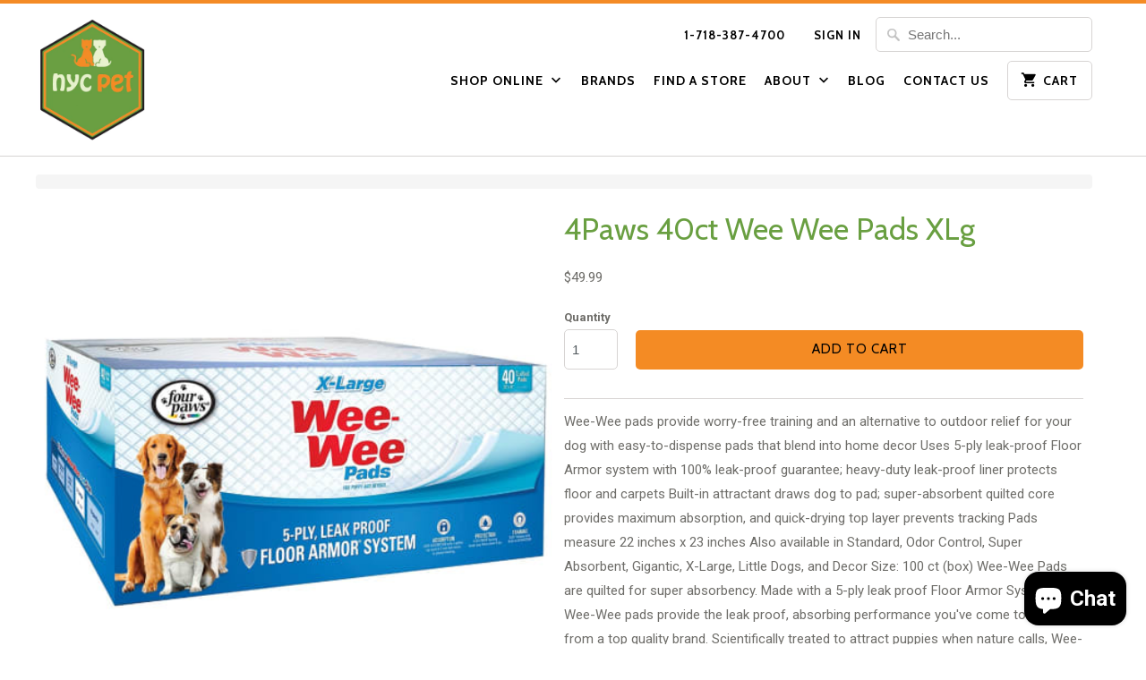

--- FILE ---
content_type: text/html; charset=utf-8
request_url: https://nycpet.com/products/4paws-40ct-wee-wee-pads-xlg
body_size: 15496
content:
<!DOCTYPE html>
<html lang="en">
  <head>
    <meta charset="utf-8">
    <meta http-equiv="cleartype" content="on">
    <meta name="robots" content="index,follow">

    
    <title>4Paws 40ct Wee Wee Pads XLg - NYC Pet</title>

    
      <meta name="description" content="Wee-Wee pads provide worry-free training and an alternative to outdoor relief for your dog with easy-to-dispense pads that blend into home decor Uses 5-ply leak-proof Floor Armor system with 100% leak-proof guarantee; heavy-duty leak-proof liner protects floor and carpets Built-in attractant draws dog to pad; super-abs" />
    

    <!-- Custom Fonts -->
    
      <link href="//fonts.googleapis.com/css?family=.|Lato:light,normal,bold|Cabin:light,normal,bold|Cabin:light,normal,bold|Cabin:light,normal,bold|Roboto:light,normal,bold" rel="stylesheet" type="text/css" />
    

    

<meta name="author" content="NYC Pet">
<meta property="og:url" content="https://nycpet.com/products/4paws-40ct-wee-wee-pads-xlg">
<meta property="og:site_name" content="NYC Pet">


  <meta property="og:type" content="product">
  <meta property="og:title" content="4Paws 40ct Wee Wee Pads XLg">
  
    <meta property="og:image" content="http://nycpet.com/cdn/shop/products/22cec72c82ce159891e04ef78251c160_600x.jpg?v=1724352177">
    <meta property="og:image:secure_url" content="https://nycpet.com/cdn/shop/products/22cec72c82ce159891e04ef78251c160_600x.jpg?v=1724352177">
    
  
  <meta property="og:price:amount" content="49.99">
  <meta property="og:price:currency" content="USD">


  <meta property="og:description" content="Wee-Wee pads provide worry-free training and an alternative to outdoor relief for your dog with easy-to-dispense pads that blend into home decor Uses 5-ply leak-proof Floor Armor system with 100% leak-proof guarantee; heavy-duty leak-proof liner protects floor and carpets Built-in attractant draws dog to pad; super-abs">




<meta name="twitter:card" content="summary">

  <meta name="twitter:title" content="4Paws 40ct Wee Wee Pads XLg">
  <meta name="twitter:description" content="Wee-Wee pads provide worry-free training and an alternative to outdoor relief for your dog with easy-to-dispense pads that blend into home decor Uses 5-ply leak-proof Floor Armor system with 100% leak-proof guarantee; heavy-duty leak-proof liner protects floor and carpets Built-in attractant draws dog to pad; super-absorbent quilted core provides maximum absorption, and quick-drying top layer prevents tracking Pads measure 22 inches x 23 inches Also available in Standard, Odor Control, Super Absorbent, Gigantic, X-Large, Little Dogs, and Decor Size: 100 ct (box) Wee-Wee Pads are quilted for super absorbency. Made with a 5-ply leak proof Floor Armor System, Wee-Wee pads provide the leak proof, absorbing performance you&#39;ve come to expect from a top quality brand. Scientifically treated to attract puppies when nature calls, Wee-Wee Pads offer dogs and their pet parents more freedom and peace of mind. Wee-Wee Pads measure">
  <meta name="twitter:image" content="https://nycpet.com/cdn/shop/products/22cec72c82ce159891e04ef78251c160_240x.jpg?v=1724352177">
  <meta name="twitter:image:width" content="240">
  <meta name="twitter:image:height" content="240">



    
    

    <!-- Mobile Specific Metas -->
    <meta name="HandheldFriendly" content="True">
    <meta name="MobileOptimized" content="320">
    <meta name="viewport" content="width=device-width,initial-scale=1">
    <meta name="theme-color" content="#ffffff">
    
    
    <link rel="stylesheet" href="https://maxcdn.bootstrapcdn.com/bootstrap/3.3.7/css/bootstrap.min.css" integrity="sha384-BVYiiSIFeK1dGmJRAkycuHAHRg32OmUcww7on3RYdg4Va+PmSTsz/K68vbdEjh4u" crossorigin="anonymous">
<script src="https://code.jquery.com/jquery-1.12.4.min.js"></script>

    <!-- Stylesheets for Mobilia 5.4.3 -->
    <link href="//nycpet.com/cdn/shop/t/2/assets/styles.scss.css?v=84439401438395392701697042132" rel="stylesheet" type="text/css" media="all" />
    
        <link rel="stylesheet" href="https://s3.amazonaws.com/liquidretailer-cdn/proximity/012318/proximity.css?v=2">

    

    <!-- Icons -->
    
      <link rel="shortcut icon" type="image/x-icon" href="//nycpet.com/cdn/shop/files/logo_280x_2x_22d402ab-eb31-47cd-842e-d4e767031051_32x32.png?v=1613687899">
    
    <link rel="canonical" href="https://nycpet.com/products/4paws-40ct-wee-wee-pads-xlg" />

    

    <script src="//nycpet.com/cdn/shop/t/2/assets/app.js?v=169574864801336278231576010320" type="text/javascript"></script>
    <script>window.performance && window.performance.mark && window.performance.mark('shopify.content_for_header.start');</script><meta id="shopify-digital-wallet" name="shopify-digital-wallet" content="/2655158325/digital_wallets/dialog">
<meta name="shopify-checkout-api-token" content="f2b82df104ca6e336f2ffeebf7e00abc">
<link rel="alternate" type="application/json+oembed" href="https://nycpet.com/products/4paws-40ct-wee-wee-pads-xlg.oembed">
<script async="async" src="/checkouts/internal/preloads.js?locale=en-US"></script>
<link rel="preconnect" href="https://shop.app" crossorigin="anonymous">
<script async="async" src="https://shop.app/checkouts/internal/preloads.js?locale=en-US&shop_id=2655158325" crossorigin="anonymous"></script>
<script id="apple-pay-shop-capabilities" type="application/json">{"shopId":2655158325,"countryCode":"US","currencyCode":"USD","merchantCapabilities":["supports3DS"],"merchantId":"gid:\/\/shopify\/Shop\/2655158325","merchantName":"NYC Pet","requiredBillingContactFields":["postalAddress","email","phone"],"requiredShippingContactFields":["postalAddress","email","phone"],"shippingType":"shipping","supportedNetworks":["visa","masterCard","amex","discover","elo","jcb"],"total":{"type":"pending","label":"NYC Pet","amount":"1.00"},"shopifyPaymentsEnabled":true,"supportsSubscriptions":true}</script>
<script id="shopify-features" type="application/json">{"accessToken":"f2b82df104ca6e336f2ffeebf7e00abc","betas":["rich-media-storefront-analytics"],"domain":"nycpet.com","predictiveSearch":true,"shopId":2655158325,"locale":"en"}</script>
<script>var Shopify = Shopify || {};
Shopify.shop = "nyc-pet.myshopify.com";
Shopify.locale = "en";
Shopify.currency = {"active":"USD","rate":"1.0"};
Shopify.country = "US";
Shopify.theme = {"name":"Mobilia","id":15322710069,"schema_name":"Mobilia","schema_version":"5.4.3","theme_store_id":464,"role":"main"};
Shopify.theme.handle = "null";
Shopify.theme.style = {"id":null,"handle":null};
Shopify.cdnHost = "nycpet.com/cdn";
Shopify.routes = Shopify.routes || {};
Shopify.routes.root = "/";</script>
<script type="module">!function(o){(o.Shopify=o.Shopify||{}).modules=!0}(window);</script>
<script>!function(o){function n(){var o=[];function n(){o.push(Array.prototype.slice.apply(arguments))}return n.q=o,n}var t=o.Shopify=o.Shopify||{};t.loadFeatures=n(),t.autoloadFeatures=n()}(window);</script>
<script>
  window.ShopifyPay = window.ShopifyPay || {};
  window.ShopifyPay.apiHost = "shop.app\/pay";
  window.ShopifyPay.redirectState = null;
</script>
<script id="shop-js-analytics" type="application/json">{"pageType":"product"}</script>
<script defer="defer" async type="module" src="//nycpet.com/cdn/shopifycloud/shop-js/modules/v2/client.init-shop-cart-sync_CG-L-Qzi.en.esm.js"></script>
<script defer="defer" async type="module" src="//nycpet.com/cdn/shopifycloud/shop-js/modules/v2/chunk.common_B8yXDTDb.esm.js"></script>
<script type="module">
  await import("//nycpet.com/cdn/shopifycloud/shop-js/modules/v2/client.init-shop-cart-sync_CG-L-Qzi.en.esm.js");
await import("//nycpet.com/cdn/shopifycloud/shop-js/modules/v2/chunk.common_B8yXDTDb.esm.js");

  window.Shopify.SignInWithShop?.initShopCartSync?.({"fedCMEnabled":true,"windoidEnabled":true});

</script>
<script>
  window.Shopify = window.Shopify || {};
  if (!window.Shopify.featureAssets) window.Shopify.featureAssets = {};
  window.Shopify.featureAssets['shop-js'] = {"shop-cart-sync":["modules/v2/client.shop-cart-sync_C7TtgCZT.en.esm.js","modules/v2/chunk.common_B8yXDTDb.esm.js"],"shop-button":["modules/v2/client.shop-button_aOcg-RjH.en.esm.js","modules/v2/chunk.common_B8yXDTDb.esm.js"],"init-shop-email-lookup-coordinator":["modules/v2/client.init-shop-email-lookup-coordinator_D-37GF_a.en.esm.js","modules/v2/chunk.common_B8yXDTDb.esm.js"],"init-fed-cm":["modules/v2/client.init-fed-cm_DGh7x7ZX.en.esm.js","modules/v2/chunk.common_B8yXDTDb.esm.js"],"init-windoid":["modules/v2/client.init-windoid_C5PxDKWE.en.esm.js","modules/v2/chunk.common_B8yXDTDb.esm.js"],"shop-toast-manager":["modules/v2/client.shop-toast-manager_BmSBWum3.en.esm.js","modules/v2/chunk.common_B8yXDTDb.esm.js"],"shop-cash-offers":["modules/v2/client.shop-cash-offers_DkchToOx.en.esm.js","modules/v2/chunk.common_B8yXDTDb.esm.js","modules/v2/chunk.modal_dvVUSHam.esm.js"],"init-shop-cart-sync":["modules/v2/client.init-shop-cart-sync_CG-L-Qzi.en.esm.js","modules/v2/chunk.common_B8yXDTDb.esm.js"],"avatar":["modules/v2/client.avatar_BTnouDA3.en.esm.js"],"shop-login-button":["modules/v2/client.shop-login-button_DrVPCwAQ.en.esm.js","modules/v2/chunk.common_B8yXDTDb.esm.js","modules/v2/chunk.modal_dvVUSHam.esm.js"],"pay-button":["modules/v2/client.pay-button_Cw45D1uM.en.esm.js","modules/v2/chunk.common_B8yXDTDb.esm.js"],"init-customer-accounts":["modules/v2/client.init-customer-accounts_BNYsaOzg.en.esm.js","modules/v2/client.shop-login-button_DrVPCwAQ.en.esm.js","modules/v2/chunk.common_B8yXDTDb.esm.js","modules/v2/chunk.modal_dvVUSHam.esm.js"],"checkout-modal":["modules/v2/client.checkout-modal_NoX7b1qq.en.esm.js","modules/v2/chunk.common_B8yXDTDb.esm.js","modules/v2/chunk.modal_dvVUSHam.esm.js"],"init-customer-accounts-sign-up":["modules/v2/client.init-customer-accounts-sign-up_pIEGEpjr.en.esm.js","modules/v2/client.shop-login-button_DrVPCwAQ.en.esm.js","modules/v2/chunk.common_B8yXDTDb.esm.js","modules/v2/chunk.modal_dvVUSHam.esm.js"],"init-shop-for-new-customer-accounts":["modules/v2/client.init-shop-for-new-customer-accounts_BIu2e6le.en.esm.js","modules/v2/client.shop-login-button_DrVPCwAQ.en.esm.js","modules/v2/chunk.common_B8yXDTDb.esm.js","modules/v2/chunk.modal_dvVUSHam.esm.js"],"shop-follow-button":["modules/v2/client.shop-follow-button_B6YY9G4U.en.esm.js","modules/v2/chunk.common_B8yXDTDb.esm.js","modules/v2/chunk.modal_dvVUSHam.esm.js"],"lead-capture":["modules/v2/client.lead-capture_o2hOda6W.en.esm.js","modules/v2/chunk.common_B8yXDTDb.esm.js","modules/v2/chunk.modal_dvVUSHam.esm.js"],"shop-login":["modules/v2/client.shop-login_DA8-MZ-E.en.esm.js","modules/v2/chunk.common_B8yXDTDb.esm.js","modules/v2/chunk.modal_dvVUSHam.esm.js"],"payment-terms":["modules/v2/client.payment-terms_BFsudFhJ.en.esm.js","modules/v2/chunk.common_B8yXDTDb.esm.js","modules/v2/chunk.modal_dvVUSHam.esm.js"]};
</script>
<script>(function() {
  var isLoaded = false;
  function asyncLoad() {
    if (isLoaded) return;
    isLoaded = true;
    var urls = ["https:\/\/www.improvedcontactform.com\/icf.js?shop=nyc-pet.myshopify.com"];
    for (var i = 0; i < urls.length; i++) {
      var s = document.createElement('script');
      s.type = 'text/javascript';
      s.async = true;
      s.src = urls[i];
      var x = document.getElementsByTagName('script')[0];
      x.parentNode.insertBefore(s, x);
    }
  };
  if(window.attachEvent) {
    window.attachEvent('onload', asyncLoad);
  } else {
    window.addEventListener('load', asyncLoad, false);
  }
})();</script>
<script id="__st">var __st={"a":2655158325,"offset":-18000,"reqid":"0a8277f6-1e1c-407d-99c2-e6c33442c3c8-1768206440","pageurl":"nycpet.com\/products\/4paws-40ct-wee-wee-pads-xlg","u":"3954129879a4","p":"product","rtyp":"product","rid":4491516936245};</script>
<script>window.ShopifyPaypalV4VisibilityTracking = true;</script>
<script id="captcha-bootstrap">!function(){'use strict';const t='contact',e='account',n='new_comment',o=[[t,t],['blogs',n],['comments',n],[t,'customer']],c=[[e,'customer_login'],[e,'guest_login'],[e,'recover_customer_password'],[e,'create_customer']],r=t=>t.map((([t,e])=>`form[action*='/${t}']:not([data-nocaptcha='true']) input[name='form_type'][value='${e}']`)).join(','),a=t=>()=>t?[...document.querySelectorAll(t)].map((t=>t.form)):[];function s(){const t=[...o],e=r(t);return a(e)}const i='password',u='form_key',d=['recaptcha-v3-token','g-recaptcha-response','h-captcha-response',i],f=()=>{try{return window.sessionStorage}catch{return}},m='__shopify_v',_=t=>t.elements[u];function p(t,e,n=!1){try{const o=window.sessionStorage,c=JSON.parse(o.getItem(e)),{data:r}=function(t){const{data:e,action:n}=t;return t[m]||n?{data:e,action:n}:{data:t,action:n}}(c);for(const[e,n]of Object.entries(r))t.elements[e]&&(t.elements[e].value=n);n&&o.removeItem(e)}catch(o){console.error('form repopulation failed',{error:o})}}const l='form_type',E='cptcha';function T(t){t.dataset[E]=!0}const w=window,h=w.document,L='Shopify',v='ce_forms',y='captcha';let A=!1;((t,e)=>{const n=(g='f06e6c50-85a8-45c8-87d0-21a2b65856fe',I='https://cdn.shopify.com/shopifycloud/storefront-forms-hcaptcha/ce_storefront_forms_captcha_hcaptcha.v1.5.2.iife.js',D={infoText:'Protected by hCaptcha',privacyText:'Privacy',termsText:'Terms'},(t,e,n)=>{const o=w[L][v],c=o.bindForm;if(c)return c(t,g,e,D).then(n);var r;o.q.push([[t,g,e,D],n]),r=I,A||(h.body.append(Object.assign(h.createElement('script'),{id:'captcha-provider',async:!0,src:r})),A=!0)});var g,I,D;w[L]=w[L]||{},w[L][v]=w[L][v]||{},w[L][v].q=[],w[L][y]=w[L][y]||{},w[L][y].protect=function(t,e){n(t,void 0,e),T(t)},Object.freeze(w[L][y]),function(t,e,n,w,h,L){const[v,y,A,g]=function(t,e,n){const i=e?o:[],u=t?c:[],d=[...i,...u],f=r(d),m=r(i),_=r(d.filter((([t,e])=>n.includes(e))));return[a(f),a(m),a(_),s()]}(w,h,L),I=t=>{const e=t.target;return e instanceof HTMLFormElement?e:e&&e.form},D=t=>v().includes(t);t.addEventListener('submit',(t=>{const e=I(t);if(!e)return;const n=D(e)&&!e.dataset.hcaptchaBound&&!e.dataset.recaptchaBound,o=_(e),c=g().includes(e)&&(!o||!o.value);(n||c)&&t.preventDefault(),c&&!n&&(function(t){try{if(!f())return;!function(t){const e=f();if(!e)return;const n=_(t);if(!n)return;const o=n.value;o&&e.removeItem(o)}(t);const e=Array.from(Array(32),(()=>Math.random().toString(36)[2])).join('');!function(t,e){_(t)||t.append(Object.assign(document.createElement('input'),{type:'hidden',name:u})),t.elements[u].value=e}(t,e),function(t,e){const n=f();if(!n)return;const o=[...t.querySelectorAll(`input[type='${i}']`)].map((({name:t})=>t)),c=[...d,...o],r={};for(const[a,s]of new FormData(t).entries())c.includes(a)||(r[a]=s);n.setItem(e,JSON.stringify({[m]:1,action:t.action,data:r}))}(t,e)}catch(e){console.error('failed to persist form',e)}}(e),e.submit())}));const S=(t,e)=>{t&&!t.dataset[E]&&(n(t,e.some((e=>e===t))),T(t))};for(const o of['focusin','change'])t.addEventListener(o,(t=>{const e=I(t);D(e)&&S(e,y())}));const B=e.get('form_key'),M=e.get(l),P=B&&M;t.addEventListener('DOMContentLoaded',(()=>{const t=y();if(P)for(const e of t)e.elements[l].value===M&&p(e,B);[...new Set([...A(),...v().filter((t=>'true'===t.dataset.shopifyCaptcha))])].forEach((e=>S(e,t)))}))}(h,new URLSearchParams(w.location.search),n,t,e,['guest_login'])})(!0,!0)}();</script>
<script integrity="sha256-4kQ18oKyAcykRKYeNunJcIwy7WH5gtpwJnB7kiuLZ1E=" data-source-attribution="shopify.loadfeatures" defer="defer" src="//nycpet.com/cdn/shopifycloud/storefront/assets/storefront/load_feature-a0a9edcb.js" crossorigin="anonymous"></script>
<script crossorigin="anonymous" defer="defer" src="//nycpet.com/cdn/shopifycloud/storefront/assets/shopify_pay/storefront-65b4c6d7.js?v=20250812"></script>
<script data-source-attribution="shopify.dynamic_checkout.dynamic.init">var Shopify=Shopify||{};Shopify.PaymentButton=Shopify.PaymentButton||{isStorefrontPortableWallets:!0,init:function(){window.Shopify.PaymentButton.init=function(){};var t=document.createElement("script");t.src="https://nycpet.com/cdn/shopifycloud/portable-wallets/latest/portable-wallets.en.js",t.type="module",document.head.appendChild(t)}};
</script>
<script data-source-attribution="shopify.dynamic_checkout.buyer_consent">
  function portableWalletsHideBuyerConsent(e){var t=document.getElementById("shopify-buyer-consent"),n=document.getElementById("shopify-subscription-policy-button");t&&n&&(t.classList.add("hidden"),t.setAttribute("aria-hidden","true"),n.removeEventListener("click",e))}function portableWalletsShowBuyerConsent(e){var t=document.getElementById("shopify-buyer-consent"),n=document.getElementById("shopify-subscription-policy-button");t&&n&&(t.classList.remove("hidden"),t.removeAttribute("aria-hidden"),n.addEventListener("click",e))}window.Shopify?.PaymentButton&&(window.Shopify.PaymentButton.hideBuyerConsent=portableWalletsHideBuyerConsent,window.Shopify.PaymentButton.showBuyerConsent=portableWalletsShowBuyerConsent);
</script>
<script data-source-attribution="shopify.dynamic_checkout.cart.bootstrap">document.addEventListener("DOMContentLoaded",(function(){function t(){return document.querySelector("shopify-accelerated-checkout-cart, shopify-accelerated-checkout")}if(t())Shopify.PaymentButton.init();else{new MutationObserver((function(e,n){t()&&(Shopify.PaymentButton.init(),n.disconnect())})).observe(document.body,{childList:!0,subtree:!0})}}));
</script>
<link id="shopify-accelerated-checkout-styles" rel="stylesheet" media="screen" href="https://nycpet.com/cdn/shopifycloud/portable-wallets/latest/accelerated-checkout-backwards-compat.css" crossorigin="anonymous">
<style id="shopify-accelerated-checkout-cart">
        #shopify-buyer-consent {
  margin-top: 1em;
  display: inline-block;
  width: 100%;
}

#shopify-buyer-consent.hidden {
  display: none;
}

#shopify-subscription-policy-button {
  background: none;
  border: none;
  padding: 0;
  text-decoration: underline;
  font-size: inherit;
  cursor: pointer;
}

#shopify-subscription-policy-button::before {
  box-shadow: none;
}

      </style>

<script>window.performance && window.performance.mark && window.performance.mark('shopify.content_for_header.end');</script>

    <noscript>
      <style>
        .image__fallback {
          width: 100vw;
          display: block !important;
          max-width: 100vw !important;
          margin-bottom: 0;
        }
        .no-js-only {
          display: inherit !important;
        }
        .icon-cart.cart-button {
          display: none;
        }
        .lazyload {
          opacity: 1;
          -webkit-filter: blur(0);
          filter: blur(0);
        }
        .animate_right,
        .animate_left,
        .animate_up,
        .animate_down {
          opacity: 1;
        }
        .flexslider .slides>li {
          display: block;
        }
        .product_section .product_form {
          opacity: 1;
        }
        .multi_select,
        form .select {
          display: block !important;
        }
        .swatch_options {
          display: none;
        }
      </style>
    </noscript>
    
    <meta name="google-site-verification" content="YlcGGIwGNBRs0H1vog89-4RqyhuEysjH5mcx0Blokr0" />
  <script src="https://cdn.shopify.com/extensions/7bc9bb47-adfa-4267-963e-cadee5096caf/inbox-1252/assets/inbox-chat-loader.js" type="text/javascript" defer="defer"></script>
<link href="https://monorail-edge.shopifysvc.com" rel="dns-prefetch">
<script>(function(){if ("sendBeacon" in navigator && "performance" in window) {try {var session_token_from_headers = performance.getEntriesByType('navigation')[0].serverTiming.find(x => x.name == '_s').description;} catch {var session_token_from_headers = undefined;}var session_cookie_matches = document.cookie.match(/_shopify_s=([^;]*)/);var session_token_from_cookie = session_cookie_matches && session_cookie_matches.length === 2 ? session_cookie_matches[1] : "";var session_token = session_token_from_headers || session_token_from_cookie || "";function handle_abandonment_event(e) {var entries = performance.getEntries().filter(function(entry) {return /monorail-edge.shopifysvc.com/.test(entry.name);});if (!window.abandonment_tracked && entries.length === 0) {window.abandonment_tracked = true;var currentMs = Date.now();var navigation_start = performance.timing.navigationStart;var payload = {shop_id: 2655158325,url: window.location.href,navigation_start,duration: currentMs - navigation_start,session_token,page_type: "product"};window.navigator.sendBeacon("https://monorail-edge.shopifysvc.com/v1/produce", JSON.stringify({schema_id: "online_store_buyer_site_abandonment/1.1",payload: payload,metadata: {event_created_at_ms: currentMs,event_sent_at_ms: currentMs}}));}}window.addEventListener('pagehide', handle_abandonment_event);}}());</script>
<script id="web-pixels-manager-setup">(function e(e,d,r,n,o){if(void 0===o&&(o={}),!Boolean(null===(a=null===(i=window.Shopify)||void 0===i?void 0:i.analytics)||void 0===a?void 0:a.replayQueue)){var i,a;window.Shopify=window.Shopify||{};var t=window.Shopify;t.analytics=t.analytics||{};var s=t.analytics;s.replayQueue=[],s.publish=function(e,d,r){return s.replayQueue.push([e,d,r]),!0};try{self.performance.mark("wpm:start")}catch(e){}var l=function(){var e={modern:/Edge?\/(1{2}[4-9]|1[2-9]\d|[2-9]\d{2}|\d{4,})\.\d+(\.\d+|)|Firefox\/(1{2}[4-9]|1[2-9]\d|[2-9]\d{2}|\d{4,})\.\d+(\.\d+|)|Chrom(ium|e)\/(9{2}|\d{3,})\.\d+(\.\d+|)|(Maci|X1{2}).+ Version\/(15\.\d+|(1[6-9]|[2-9]\d|\d{3,})\.\d+)([,.]\d+|)( \(\w+\)|)( Mobile\/\w+|) Safari\/|Chrome.+OPR\/(9{2}|\d{3,})\.\d+\.\d+|(CPU[ +]OS|iPhone[ +]OS|CPU[ +]iPhone|CPU IPhone OS|CPU iPad OS)[ +]+(15[._]\d+|(1[6-9]|[2-9]\d|\d{3,})[._]\d+)([._]\d+|)|Android:?[ /-](13[3-9]|1[4-9]\d|[2-9]\d{2}|\d{4,})(\.\d+|)(\.\d+|)|Android.+Firefox\/(13[5-9]|1[4-9]\d|[2-9]\d{2}|\d{4,})\.\d+(\.\d+|)|Android.+Chrom(ium|e)\/(13[3-9]|1[4-9]\d|[2-9]\d{2}|\d{4,})\.\d+(\.\d+|)|SamsungBrowser\/([2-9]\d|\d{3,})\.\d+/,legacy:/Edge?\/(1[6-9]|[2-9]\d|\d{3,})\.\d+(\.\d+|)|Firefox\/(5[4-9]|[6-9]\d|\d{3,})\.\d+(\.\d+|)|Chrom(ium|e)\/(5[1-9]|[6-9]\d|\d{3,})\.\d+(\.\d+|)([\d.]+$|.*Safari\/(?![\d.]+ Edge\/[\d.]+$))|(Maci|X1{2}).+ Version\/(10\.\d+|(1[1-9]|[2-9]\d|\d{3,})\.\d+)([,.]\d+|)( \(\w+\)|)( Mobile\/\w+|) Safari\/|Chrome.+OPR\/(3[89]|[4-9]\d|\d{3,})\.\d+\.\d+|(CPU[ +]OS|iPhone[ +]OS|CPU[ +]iPhone|CPU IPhone OS|CPU iPad OS)[ +]+(10[._]\d+|(1[1-9]|[2-9]\d|\d{3,})[._]\d+)([._]\d+|)|Android:?[ /-](13[3-9]|1[4-9]\d|[2-9]\d{2}|\d{4,})(\.\d+|)(\.\d+|)|Mobile Safari.+OPR\/([89]\d|\d{3,})\.\d+\.\d+|Android.+Firefox\/(13[5-9]|1[4-9]\d|[2-9]\d{2}|\d{4,})\.\d+(\.\d+|)|Android.+Chrom(ium|e)\/(13[3-9]|1[4-9]\d|[2-9]\d{2}|\d{4,})\.\d+(\.\d+|)|Android.+(UC? ?Browser|UCWEB|U3)[ /]?(15\.([5-9]|\d{2,})|(1[6-9]|[2-9]\d|\d{3,})\.\d+)\.\d+|SamsungBrowser\/(5\.\d+|([6-9]|\d{2,})\.\d+)|Android.+MQ{2}Browser\/(14(\.(9|\d{2,})|)|(1[5-9]|[2-9]\d|\d{3,})(\.\d+|))(\.\d+|)|K[Aa][Ii]OS\/(3\.\d+|([4-9]|\d{2,})\.\d+)(\.\d+|)/},d=e.modern,r=e.legacy,n=navigator.userAgent;return n.match(d)?"modern":n.match(r)?"legacy":"unknown"}(),u="modern"===l?"modern":"legacy",c=(null!=n?n:{modern:"",legacy:""})[u],f=function(e){return[e.baseUrl,"/wpm","/b",e.hashVersion,"modern"===e.buildTarget?"m":"l",".js"].join("")}({baseUrl:d,hashVersion:r,buildTarget:u}),m=function(e){var d=e.version,r=e.bundleTarget,n=e.surface,o=e.pageUrl,i=e.monorailEndpoint;return{emit:function(e){var a=e.status,t=e.errorMsg,s=(new Date).getTime(),l=JSON.stringify({metadata:{event_sent_at_ms:s},events:[{schema_id:"web_pixels_manager_load/3.1",payload:{version:d,bundle_target:r,page_url:o,status:a,surface:n,error_msg:t},metadata:{event_created_at_ms:s}}]});if(!i)return console&&console.warn&&console.warn("[Web Pixels Manager] No Monorail endpoint provided, skipping logging."),!1;try{return self.navigator.sendBeacon.bind(self.navigator)(i,l)}catch(e){}var u=new XMLHttpRequest;try{return u.open("POST",i,!0),u.setRequestHeader("Content-Type","text/plain"),u.send(l),!0}catch(e){return console&&console.warn&&console.warn("[Web Pixels Manager] Got an unhandled error while logging to Monorail."),!1}}}}({version:r,bundleTarget:l,surface:e.surface,pageUrl:self.location.href,monorailEndpoint:e.monorailEndpoint});try{o.browserTarget=l,function(e){var d=e.src,r=e.async,n=void 0===r||r,o=e.onload,i=e.onerror,a=e.sri,t=e.scriptDataAttributes,s=void 0===t?{}:t,l=document.createElement("script"),u=document.querySelector("head"),c=document.querySelector("body");if(l.async=n,l.src=d,a&&(l.integrity=a,l.crossOrigin="anonymous"),s)for(var f in s)if(Object.prototype.hasOwnProperty.call(s,f))try{l.dataset[f]=s[f]}catch(e){}if(o&&l.addEventListener("load",o),i&&l.addEventListener("error",i),u)u.appendChild(l);else{if(!c)throw new Error("Did not find a head or body element to append the script");c.appendChild(l)}}({src:f,async:!0,onload:function(){if(!function(){var e,d;return Boolean(null===(d=null===(e=window.Shopify)||void 0===e?void 0:e.analytics)||void 0===d?void 0:d.initialized)}()){var d=window.webPixelsManager.init(e)||void 0;if(d){var r=window.Shopify.analytics;r.replayQueue.forEach((function(e){var r=e[0],n=e[1],o=e[2];d.publishCustomEvent(r,n,o)})),r.replayQueue=[],r.publish=d.publishCustomEvent,r.visitor=d.visitor,r.initialized=!0}}},onerror:function(){return m.emit({status:"failed",errorMsg:"".concat(f," has failed to load")})},sri:function(e){var d=/^sha384-[A-Za-z0-9+/=]+$/;return"string"==typeof e&&d.test(e)}(c)?c:"",scriptDataAttributes:o}),m.emit({status:"loading"})}catch(e){m.emit({status:"failed",errorMsg:(null==e?void 0:e.message)||"Unknown error"})}}})({shopId: 2655158325,storefrontBaseUrl: "https://nycpet.com",extensionsBaseUrl: "https://extensions.shopifycdn.com/cdn/shopifycloud/web-pixels-manager",monorailEndpoint: "https://monorail-edge.shopifysvc.com/unstable/produce_batch",surface: "storefront-renderer",enabledBetaFlags: ["2dca8a86","a0d5f9d2"],webPixelsConfigList: [{"id":"1450770485","configuration":"{\"config\":\"{\\\"google_tag_ids\\\":[\\\"G-FB7JM7ZV7L\\\"],\\\"target_country\\\":\\\"ZZ\\\",\\\"gtag_events\\\":[{\\\"type\\\":\\\"begin_checkout\\\",\\\"action_label\\\":\\\"G-FB7JM7ZV7L\\\"},{\\\"type\\\":\\\"search\\\",\\\"action_label\\\":\\\"G-FB7JM7ZV7L\\\"},{\\\"type\\\":\\\"view_item\\\",\\\"action_label\\\":\\\"G-FB7JM7ZV7L\\\"},{\\\"type\\\":\\\"purchase\\\",\\\"action_label\\\":\\\"G-FB7JM7ZV7L\\\"},{\\\"type\\\":\\\"page_view\\\",\\\"action_label\\\":\\\"G-FB7JM7ZV7L\\\"},{\\\"type\\\":\\\"add_payment_info\\\",\\\"action_label\\\":\\\"G-FB7JM7ZV7L\\\"},{\\\"type\\\":\\\"add_to_cart\\\",\\\"action_label\\\":\\\"G-FB7JM7ZV7L\\\"}],\\\"enable_monitoring_mode\\\":false}\"}","eventPayloadVersion":"v1","runtimeContext":"OPEN","scriptVersion":"b2a88bafab3e21179ed38636efcd8a93","type":"APP","apiClientId":1780363,"privacyPurposes":[],"dataSharingAdjustments":{"protectedCustomerApprovalScopes":["read_customer_address","read_customer_email","read_customer_name","read_customer_personal_data","read_customer_phone"]}},{"id":"shopify-app-pixel","configuration":"{}","eventPayloadVersion":"v1","runtimeContext":"STRICT","scriptVersion":"0450","apiClientId":"shopify-pixel","type":"APP","privacyPurposes":["ANALYTICS","MARKETING"]},{"id":"shopify-custom-pixel","eventPayloadVersion":"v1","runtimeContext":"LAX","scriptVersion":"0450","apiClientId":"shopify-pixel","type":"CUSTOM","privacyPurposes":["ANALYTICS","MARKETING"]}],isMerchantRequest: false,initData: {"shop":{"name":"NYC Pet","paymentSettings":{"currencyCode":"USD"},"myshopifyDomain":"nyc-pet.myshopify.com","countryCode":"US","storefrontUrl":"https:\/\/nycpet.com"},"customer":null,"cart":null,"checkout":null,"productVariants":[{"price":{"amount":49.99,"currencyCode":"USD"},"product":{"title":"4Paws 40ct Wee Wee Pads XLg","vendor":"NYC Pet","id":"4491516936245","untranslatedTitle":"4Paws 40ct Wee Wee Pads XLg","url":"\/products\/4paws-40ct-wee-wee-pads-xlg","type":"Dog - Pee Pads"},"id":"31765465497653","image":{"src":"\/\/nycpet.com\/cdn\/shop\/products\/22cec72c82ce159891e04ef78251c160.jpg?v=1724352177"},"sku":"40336","title":"Default Title","untranslatedTitle":"Default Title"}],"purchasingCompany":null},},"https://nycpet.com/cdn","7cecd0b6w90c54c6cpe92089d5m57a67346",{"modern":"","legacy":""},{"shopId":"2655158325","storefrontBaseUrl":"https:\/\/nycpet.com","extensionBaseUrl":"https:\/\/extensions.shopifycdn.com\/cdn\/shopifycloud\/web-pixels-manager","surface":"storefront-renderer","enabledBetaFlags":"[\"2dca8a86\", \"a0d5f9d2\"]","isMerchantRequest":"false","hashVersion":"7cecd0b6w90c54c6cpe92089d5m57a67346","publish":"custom","events":"[[\"page_viewed\",{}],[\"product_viewed\",{\"productVariant\":{\"price\":{\"amount\":49.99,\"currencyCode\":\"USD\"},\"product\":{\"title\":\"4Paws 40ct Wee Wee Pads XLg\",\"vendor\":\"NYC Pet\",\"id\":\"4491516936245\",\"untranslatedTitle\":\"4Paws 40ct Wee Wee Pads XLg\",\"url\":\"\/products\/4paws-40ct-wee-wee-pads-xlg\",\"type\":\"Dog - Pee Pads\"},\"id\":\"31765465497653\",\"image\":{\"src\":\"\/\/nycpet.com\/cdn\/shop\/products\/22cec72c82ce159891e04ef78251c160.jpg?v=1724352177\"},\"sku\":\"40336\",\"title\":\"Default Title\",\"untranslatedTitle\":\"Default Title\"}}]]"});</script><script>
  window.ShopifyAnalytics = window.ShopifyAnalytics || {};
  window.ShopifyAnalytics.meta = window.ShopifyAnalytics.meta || {};
  window.ShopifyAnalytics.meta.currency = 'USD';
  var meta = {"product":{"id":4491516936245,"gid":"gid:\/\/shopify\/Product\/4491516936245","vendor":"NYC Pet","type":"Dog - Pee Pads","handle":"4paws-40ct-wee-wee-pads-xlg","variants":[{"id":31765465497653,"price":4999,"name":"4Paws 40ct Wee Wee Pads XLg","public_title":null,"sku":"40336"}],"remote":false},"page":{"pageType":"product","resourceType":"product","resourceId":4491516936245,"requestId":"0a8277f6-1e1c-407d-99c2-e6c33442c3c8-1768206440"}};
  for (var attr in meta) {
    window.ShopifyAnalytics.meta[attr] = meta[attr];
  }
</script>
<script class="analytics">
  (function () {
    var customDocumentWrite = function(content) {
      var jquery = null;

      if (window.jQuery) {
        jquery = window.jQuery;
      } else if (window.Checkout && window.Checkout.$) {
        jquery = window.Checkout.$;
      }

      if (jquery) {
        jquery('body').append(content);
      }
    };

    var hasLoggedConversion = function(token) {
      if (token) {
        return document.cookie.indexOf('loggedConversion=' + token) !== -1;
      }
      return false;
    }

    var setCookieIfConversion = function(token) {
      if (token) {
        var twoMonthsFromNow = new Date(Date.now());
        twoMonthsFromNow.setMonth(twoMonthsFromNow.getMonth() + 2);

        document.cookie = 'loggedConversion=' + token + '; expires=' + twoMonthsFromNow;
      }
    }

    var trekkie = window.ShopifyAnalytics.lib = window.trekkie = window.trekkie || [];
    if (trekkie.integrations) {
      return;
    }
    trekkie.methods = [
      'identify',
      'page',
      'ready',
      'track',
      'trackForm',
      'trackLink'
    ];
    trekkie.factory = function(method) {
      return function() {
        var args = Array.prototype.slice.call(arguments);
        args.unshift(method);
        trekkie.push(args);
        return trekkie;
      };
    };
    for (var i = 0; i < trekkie.methods.length; i++) {
      var key = trekkie.methods[i];
      trekkie[key] = trekkie.factory(key);
    }
    trekkie.load = function(config) {
      trekkie.config = config || {};
      trekkie.config.initialDocumentCookie = document.cookie;
      var first = document.getElementsByTagName('script')[0];
      var script = document.createElement('script');
      script.type = 'text/javascript';
      script.onerror = function(e) {
        var scriptFallback = document.createElement('script');
        scriptFallback.type = 'text/javascript';
        scriptFallback.onerror = function(error) {
                var Monorail = {
      produce: function produce(monorailDomain, schemaId, payload) {
        var currentMs = new Date().getTime();
        var event = {
          schema_id: schemaId,
          payload: payload,
          metadata: {
            event_created_at_ms: currentMs,
            event_sent_at_ms: currentMs
          }
        };
        return Monorail.sendRequest("https://" + monorailDomain + "/v1/produce", JSON.stringify(event));
      },
      sendRequest: function sendRequest(endpointUrl, payload) {
        // Try the sendBeacon API
        if (window && window.navigator && typeof window.navigator.sendBeacon === 'function' && typeof window.Blob === 'function' && !Monorail.isIos12()) {
          var blobData = new window.Blob([payload], {
            type: 'text/plain'
          });

          if (window.navigator.sendBeacon(endpointUrl, blobData)) {
            return true;
          } // sendBeacon was not successful

        } // XHR beacon

        var xhr = new XMLHttpRequest();

        try {
          xhr.open('POST', endpointUrl);
          xhr.setRequestHeader('Content-Type', 'text/plain');
          xhr.send(payload);
        } catch (e) {
          console.log(e);
        }

        return false;
      },
      isIos12: function isIos12() {
        return window.navigator.userAgent.lastIndexOf('iPhone; CPU iPhone OS 12_') !== -1 || window.navigator.userAgent.lastIndexOf('iPad; CPU OS 12_') !== -1;
      }
    };
    Monorail.produce('monorail-edge.shopifysvc.com',
      'trekkie_storefront_load_errors/1.1',
      {shop_id: 2655158325,
      theme_id: 15322710069,
      app_name: "storefront",
      context_url: window.location.href,
      source_url: "//nycpet.com/cdn/s/trekkie.storefront.05c509f133afcfb9f2a8aef7ef881fd109f9b92e.min.js"});

        };
        scriptFallback.async = true;
        scriptFallback.src = '//nycpet.com/cdn/s/trekkie.storefront.05c509f133afcfb9f2a8aef7ef881fd109f9b92e.min.js';
        first.parentNode.insertBefore(scriptFallback, first);
      };
      script.async = true;
      script.src = '//nycpet.com/cdn/s/trekkie.storefront.05c509f133afcfb9f2a8aef7ef881fd109f9b92e.min.js';
      first.parentNode.insertBefore(script, first);
    };
    trekkie.load(
      {"Trekkie":{"appName":"storefront","development":false,"defaultAttributes":{"shopId":2655158325,"isMerchantRequest":null,"themeId":15322710069,"themeCityHash":"18361926095698566278","contentLanguage":"en","currency":"USD","eventMetadataId":"fffe5373-59f2-4455-8b31-4cd24ff0240a"},"isServerSideCookieWritingEnabled":true,"monorailRegion":"shop_domain","enabledBetaFlags":["65f19447"]},"Session Attribution":{},"S2S":{"facebookCapiEnabled":false,"source":"trekkie-storefront-renderer","apiClientId":580111}}
    );

    var loaded = false;
    trekkie.ready(function() {
      if (loaded) return;
      loaded = true;

      window.ShopifyAnalytics.lib = window.trekkie;

      var originalDocumentWrite = document.write;
      document.write = customDocumentWrite;
      try { window.ShopifyAnalytics.merchantGoogleAnalytics.call(this); } catch(error) {};
      document.write = originalDocumentWrite;

      window.ShopifyAnalytics.lib.page(null,{"pageType":"product","resourceType":"product","resourceId":4491516936245,"requestId":"0a8277f6-1e1c-407d-99c2-e6c33442c3c8-1768206440","shopifyEmitted":true});

      var match = window.location.pathname.match(/checkouts\/(.+)\/(thank_you|post_purchase)/)
      var token = match? match[1]: undefined;
      if (!hasLoggedConversion(token)) {
        setCookieIfConversion(token);
        window.ShopifyAnalytics.lib.track("Viewed Product",{"currency":"USD","variantId":31765465497653,"productId":4491516936245,"productGid":"gid:\/\/shopify\/Product\/4491516936245","name":"4Paws 40ct Wee Wee Pads XLg","price":"49.99","sku":"40336","brand":"NYC Pet","variant":null,"category":"Dog - Pee Pads","nonInteraction":true,"remote":false},undefined,undefined,{"shopifyEmitted":true});
      window.ShopifyAnalytics.lib.track("monorail:\/\/trekkie_storefront_viewed_product\/1.1",{"currency":"USD","variantId":31765465497653,"productId":4491516936245,"productGid":"gid:\/\/shopify\/Product\/4491516936245","name":"4Paws 40ct Wee Wee Pads XLg","price":"49.99","sku":"40336","brand":"NYC Pet","variant":null,"category":"Dog - Pee Pads","nonInteraction":true,"remote":false,"referer":"https:\/\/nycpet.com\/products\/4paws-40ct-wee-wee-pads-xlg"});
      }
    });


        var eventsListenerScript = document.createElement('script');
        eventsListenerScript.async = true;
        eventsListenerScript.src = "//nycpet.com/cdn/shopifycloud/storefront/assets/shop_events_listener-3da45d37.js";
        document.getElementsByTagName('head')[0].appendChild(eventsListenerScript);

})();</script>
<script
  defer
  src="https://nycpet.com/cdn/shopifycloud/perf-kit/shopify-perf-kit-3.0.3.min.js"
  data-application="storefront-renderer"
  data-shop-id="2655158325"
  data-render-region="gcp-us-central1"
  data-page-type="product"
  data-theme-instance-id="15322710069"
  data-theme-name="Mobilia"
  data-theme-version="5.4.3"
  data-monorail-region="shop_domain"
  data-resource-timing-sampling-rate="10"
  data-shs="true"
  data-shs-beacon="true"
  data-shs-export-with-fetch="true"
  data-shs-logs-sample-rate="1"
  data-shs-beacon-endpoint="https://nycpet.com/api/collect"
></script>
</head>
  <body class="product" data-money-format="${{amount}}">

  
   <!-- <div class="free-shipping-banner" style="text-align:center; color:white; background-color:#f48b24; padding:5px;">FREE SHIPPING ON ORDERS OVER $49</div>
-->
    <div id="shopify-section-header" class="shopify-section header-section">
  <div class="promo_banner js-promo_banner">
    
    <div class="promo_banner-close"></div>
  </div>



<div class="header header_border">
  <div class="container content">
    <div class="sixteen columns">
    <div class="four columns logo header-logo alpha">
      <a href="https://nycpet.com" title="NYC Pet">
        
          <img src="//nycpet.com/cdn/shop/files/logo_280x@2x.png?v=1613687237" alt="NYC Pet" />
        
      </a>
    </div>

    <div class="twelve nav omega">
      <div class="mobile_hidden mobile_menu_container" role="navigation">
        <ul class="top_menu search_nav">
          
            <li><a href="tel:+17183874700">1-718-387-4700</a></li>
          
          
            <li>
              <ul class="social_icons">
  

  

  

  

  

  

  

  

  

  

  

  
  

</ul>

            </li>
          
          
          
            
              <li>
                <a href="/account/login" id="customer_login_link">Sign in</a>
              </li>
            
          
          
          
            <li>
              <form class="search" action="/search">
                
                  <input type="hidden" name="type" value="product" />
                
                <input type="text" name="q" class="search_box" placeholder="Search..." value="" autocapitalize="off" autocomplete="off" autocorrect="off" />
              </form>
            </li>
          
        </ul>
        <ul class="main menu">
          
          
            
              <li class="dropdown sub-menu" aria-haspopup="true" aria-expanded="false">

                <a 
                    class="" 
                  >
                  Shop Online <span class="icon-arrow-down"></span>
                </a>

                <ul class="animated fadeInUp">
                  
                    
                      <li><a href="https://nycpet.com/collections/dog">Shop Dog</a></li>
                    
                  
                    
                      <li><a href="https://nycpet.com/collections/cat">Shop Cat</a></li>
                    
                  
                </ul>
              </li>
            
          
            
              <li>
                <a href="/pages/brands" >Brands</a>
              </li>
            
          
            
              <li>
                <a href="https://nycpet.com/pages/location" >Find a Store</a>
              </li>
            
          
            
              <li class="dropdown sub-menu" aria-haspopup="true" aria-expanded="false">

                <a 
                    class="" 
                  >
                  About <span class="icon-arrow-down"></span>
                </a>

                <ul class="animated fadeInUp">
                  
                    
                      <li><a href="https://nycpet.com/pages/about-us">About Us</a></li>
                    
                  
                    
                      <li><a href="https://nycpet.com/a/pages/offers">Offers</a></li>
                    
                  
                    
                      <li><a href="https://nycpet.com/a/pages/events">Events</a></li>
                    
                  
                    
                      <li><a href="https://nycpet.com/pages/pickup-delivery-and-shipping">Pickup, Delivery, & Shipping Info</a></li>
                    
                  
                </ul>
              </li>
            
          
            
              <li>
                <a href="/blogs/news" >Blog</a>
              </li>
            
          
            
              <li>
                <a href="/community/contact" >Contact Us</a>
              </li>
            
          
        </ul>
      </div>
      <ul class="nav_buttons menu">
        <li class="navicon_button">
          <a href="#" class="navicon" title="Menu" aria-haspopup="true" aria-label="Menu"><span class="icon-menu"></span><span class="button_label">Menu</span></a>
        </li>
       <li>
          <a href="/cart" class="cart_button " title="Cart"><span class="icon-cart"></span><span class="button_label">Cart</span></a>
        </li> 
      </ul>
    </div>
  </div>
</div>
</div>

<div class="nav">
  <ul class="mobile_menu toggle_menu">
    <li>
      <form class="search" action="/search">
        
          <input type="hidden" name="type" value="product" />
        
        <input type="text" name="q" class="search_box" placeholder="Search..." value="" />
      </form>
    </li>
    
      
        <li class="sub-menu ">
          
            <a href class="text_link">Shop Online</a>
          
          <span aria-haspopup="true" aria-expanded="false">+</span>
          <ul>
            
              
                <li >
                  <a href="https://nycpet.com/collections/dog">Shop Dog</a>
                </li>
              
            
              
                <li >
                  <a href="https://nycpet.com/collections/cat">Shop Cat</a>
                </li>
              
            
          </ul>
        </li>
      
    
      
        <li >
          <a href="/pages/brands">Brands</a>
        </li>
      
    
      
        <li >
          <a href="https://nycpet.com/pages/location">Find a Store</a>
        </li>
      
    
      
        <li class="sub-menu ">
          
            <a href class="text_link">About</a>
          
          <span aria-haspopup="true" aria-expanded="false">+</span>
          <ul>
            
              
                <li >
                  <a href="https://nycpet.com/pages/about-us">About Us</a>
                </li>
              
            
              
                <li >
                  <a href="https://nycpet.com/a/pages/offers">Offers</a>
                </li>
              
            
              
                <li >
                  <a href="https://nycpet.com/a/pages/events">Events</a>
                </li>
              
            
              
                <li >
                  <a href="https://nycpet.com/pages/pickup-delivery-and-shipping">Pickup, Delivery, & Shipping Info</a>
                </li>
              
            
          </ul>
        </li>
      
    
      
        <li >
          <a href="/blogs/news">Blog</a>
        </li>
      
    
      
        <li >
          <a href="/community/contact">Contact Us</a>
        </li>
      
    
    
    
      
        <li>
          <a href="/account/login" id="customer_login_link">Sign in</a>
        </li>
      
    
    
      <li><a href="tel:+17183874700">1-718-387-4700</a></li>
    
    <li class="currency-container">
      
    </li>
  </ul>
</div>
<div class="fixed_header"></div>

<style>
  .header-logo.logo a {
    max-width: 180px;
    padding-top: 0px;
  }

  ul.top_menu {
    padding-top: 0px;
  }

  div.promo_banner {
    background-color: #f48b26;
    
  }

  

  div.promo_banner a,
  div.promo_banner p,
  .promo_banner-close {
    color: #000000;
  }

</style>


</div>

    					
    					
    					
    <div class="container">
        

<div id="shopify-section-product-template" class="shopify-section product-template-section"><div class="sixteen columns">
  <div class="clearfix breadcrumb">
    <div class="right">
      
      
    </div>
  </div>
</div>





  <div class="sixteen columns">
    <div class="product-4491516936245">


  <div class="section product_section clearfix  product_slideshow_animation--slide"
       data-thumbnail="bottom-thumbnails"
       data-slideshow-animation="slide"
       data-slideshow-speed="6"
       itemscope itemtype="http://schema.org/Product">

    <div class="eight columns product-image--align-left alpha">
       
<div class="flexslider product_gallery product-4491516936245-gallery product_slider ">
  <ul class="slides">
    
      <li data-thumb="//nycpet.com/cdn/shop/products/22cec72c82ce159891e04ef78251c160_400x.jpg?v=1724352177" data-title="4Paws 40ct Wee Wee Pads XLg">
        
          <a href="//nycpet.com/cdn/shop/products/22cec72c82ce159891e04ef78251c160_2048x.jpg?v=1724352177" class="fancybox" data-fancybox-group="4491516936245">
          <img  src="//nycpet.com/cdn/shop/products/22cec72c82ce159891e04ef78251c160_300x.jpg?v=1724352177"
                alt="4Paws 40ct Wee Wee Pads XLg"
                class=" lazyload lazyload--fade-in cloudzoom featured_image"
                data-cloudzoom="zoomImage: '//nycpet.com/cdn/shop/products/22cec72c82ce159891e04ef78251c160_2048x.jpg?v=1724352177', tintColor: '#ffffff', autoInside: 767,  zoomWidth: 460, zoomHeight: 460, touchStartDelay: 250, lazyLoadZoom: true"
                data-index="0"
                data-image-id="15030085910581"
                data-sizes="auto"
                data-src="//nycpet.com/cdn/shop/products/22cec72c82ce159891e04ef78251c160_2048x.jpg?v=1724352177"
                data-srcset=" //nycpet.com/cdn/shop/products/22cec72c82ce159891e04ef78251c160_2048x.jpg?v=1724352177 2048w,
                              //nycpet.com/cdn/shop/products/22cec72c82ce159891e04ef78251c160_1600x.jpg?v=1724352177 1600w,
                              //nycpet.com/cdn/shop/products/22cec72c82ce159891e04ef78251c160_1200x.jpg?v=1724352177 1200w,
                              //nycpet.com/cdn/shop/products/22cec72c82ce159891e04ef78251c160_1000x.jpg?v=1724352177 1000w,
                              //nycpet.com/cdn/shop/products/22cec72c82ce159891e04ef78251c160_800x.jpg?v=1724352177 800w,
                              //nycpet.com/cdn/shop/products/22cec72c82ce159891e04ef78251c160_600x.jpg?v=1724352177 600w,
                              //nycpet.com/cdn/shop/products/22cec72c82ce159891e04ef78251c160_400x.jpg?v=1724352177 400w"
                 />
          </a>
        
      </li>
    
  </ul>
</div>
    </div>

    <div class="eight columns omega">

      
      

      

      <h1 class="product_name" itemprop="name">4Paws 40ct Wee Wee Pads XLg</h1>
      
      

      

       

      

      
        <p class="modal_price" itemprop="offers" itemscope itemtype="http://schema.org/Offer">
          <meta itemprop="priceCurrency" content="USD" />
          <meta itemprop="seller" content="NYC Pet" />
          <link itemprop="availability" href="http://schema.org/InStock">
          <meta itemprop="itemCondition" content="New" />

          <span class="sold_out"></span>
          <span itemprop="price" content="49.99" class="">
            <span class="current_price ">
              
                <span class="money">$49.99</span>
              
            </span>
          </span>
          <span class="was_price">
          
          </span>
        </p>

        
      

     

      
        

  

  

  <div class="clearfix product_form init
        "
        id="product-form-4491516936245product-template"
        data-money-format="${{amount}}"
        data-shop-currency="USD"
        data-select-id="product-select-4491516936245productproduct-template"
        data-enable-state="true"
        data-product="{&quot;id&quot;:4491516936245,&quot;title&quot;:&quot;4Paws 40ct Wee Wee Pads XLg&quot;,&quot;handle&quot;:&quot;4paws-40ct-wee-wee-pads-xlg&quot;,&quot;description&quot;:&quot;\u003cp\u003eWee-Wee pads provide worry-free training and an alternative to outdoor relief for your dog with easy-to-dispense pads that blend into home decor Uses 5-ply leak-proof Floor Armor system with 100% leak-proof guarantee; heavy-duty leak-proof liner protects floor and carpets Built-in attractant draws dog to pad; super-absorbent quilted core provides maximum absorption, and quick-drying top layer prevents tracking Pads measure 22 inches x 23 inches Also available in Standard, Odor Control, Super Absorbent, Gigantic, X-Large, Little Dogs, and Decor Size: 100 ct (box) Wee-Wee Pads are quilted for super absorbency. Made with a 5-ply leak proof Floor Armor System, Wee-Wee pads provide the leak proof, absorbing performance you&#39;ve come to expect from a top quality brand. Scientifically treated to attract puppies when nature calls, Wee-Wee Pads offer dogs and their pet parents more freedom and peace of mind. Wee-Wee Pads measure 22\&quot; x 23\&quot; and are available in a variety of package sizes. \u003c\/p\u003e&quot;,&quot;published_at&quot;:&quot;2020-03-17T16:36:30-04:00&quot;,&quot;created_at&quot;:&quot;2020-03-17T16:36:30-04:00&quot;,&quot;vendor&quot;:&quot;NYC Pet&quot;,&quot;type&quot;:&quot;Dog - Pee Pads&quot;,&quot;tags&quot;:[],&quot;price&quot;:4999,&quot;price_min&quot;:4999,&quot;price_max&quot;:4999,&quot;available&quot;:true,&quot;price_varies&quot;:false,&quot;compare_at_price&quot;:null,&quot;compare_at_price_min&quot;:0,&quot;compare_at_price_max&quot;:0,&quot;compare_at_price_varies&quot;:false,&quot;variants&quot;:[{&quot;id&quot;:31765465497653,&quot;title&quot;:&quot;Default Title&quot;,&quot;option1&quot;:&quot;Default Title&quot;,&quot;option2&quot;:null,&quot;option3&quot;:null,&quot;sku&quot;:&quot;40336&quot;,&quot;requires_shipping&quot;:true,&quot;taxable&quot;:true,&quot;featured_image&quot;:null,&quot;available&quot;:true,&quot;name&quot;:&quot;4Paws 40ct Wee Wee Pads XLg&quot;,&quot;public_title&quot;:null,&quot;options&quot;:[&quot;Default Title&quot;],&quot;price&quot;:4999,&quot;weight&quot;:0,&quot;compare_at_price&quot;:null,&quot;inventory_management&quot;:&quot;shopify&quot;,&quot;barcode&quot;:&quot;045663016494&quot;,&quot;requires_selling_plan&quot;:false,&quot;selling_plan_allocations&quot;:[]}],&quot;images&quot;:[&quot;\/\/nycpet.com\/cdn\/shop\/products\/22cec72c82ce159891e04ef78251c160.jpg?v=1724352177&quot;],&quot;featured_image&quot;:&quot;\/\/nycpet.com\/cdn\/shop\/products\/22cec72c82ce159891e04ef78251c160.jpg?v=1724352177&quot;,&quot;options&quot;:[&quot;Title&quot;],&quot;media&quot;:[{&quot;alt&quot;:null,&quot;id&quot;:7205797625909,&quot;position&quot;:1,&quot;preview_image&quot;:{&quot;aspect_ratio&quot;:1.0,&quot;height&quot;:475,&quot;width&quot;:475,&quot;src&quot;:&quot;\/\/nycpet.com\/cdn\/shop\/products\/22cec72c82ce159891e04ef78251c160.jpg?v=1724352177&quot;},&quot;aspect_ratio&quot;:1.0,&quot;height&quot;:475,&quot;media_type&quot;:&quot;image&quot;,&quot;src&quot;:&quot;\/\/nycpet.com\/cdn\/shop\/products\/22cec72c82ce159891e04ef78251c160.jpg?v=1724352177&quot;,&quot;width&quot;:475}],&quot;requires_selling_plan&quot;:false,&quot;selling_plan_groups&quot;:[],&quot;content&quot;:&quot;\u003cp\u003eWee-Wee pads provide worry-free training and an alternative to outdoor relief for your dog with easy-to-dispense pads that blend into home decor Uses 5-ply leak-proof Floor Armor system with 100% leak-proof guarantee; heavy-duty leak-proof liner protects floor and carpets Built-in attractant draws dog to pad; super-absorbent quilted core provides maximum absorption, and quick-drying top layer prevents tracking Pads measure 22 inches x 23 inches Also available in Standard, Odor Control, Super Absorbent, Gigantic, X-Large, Little Dogs, and Decor Size: 100 ct (box) Wee-Wee Pads are quilted for super absorbency. Made with a 5-ply leak proof Floor Armor System, Wee-Wee pads provide the leak proof, absorbing performance you&#39;ve come to expect from a top quality brand. Scientifically treated to attract puppies when nature calls, Wee-Wee Pads offer dogs and their pet parents more freedom and peace of mind. Wee-Wee Pads measure 22\&quot; x 23\&quot; and are available in a variety of package sizes. \u003c\/p\u003e&quot;}"
        
        data-product-id="4491516936245">
    <form method="post" action="/cart/add" id="product_form_4491516936245" accept-charset="UTF-8" class="shopify-product-form" enctype="multipart/form-data"><input type="hidden" name="form_type" value="product" /><input type="hidden" name="utf8" value="✓" />

    


    
      <input type="hidden" name="id" value="31765465497653" />
    

    
    
       
    

    

    
    
    <div class="purchase-details smart-payment-button--false">
      
        <div class="purchase-details__quantity">
          <label for="quantity">Quantity</label>
          <input type="number" min="1" size="2" class="quantity" name="quantity" id="quantity" value="1"  />
        </div>
      
      <div class="purchase-details__buttons">
        

        
       
        
     

      <button type="submit" name="add" class="action_button add_to_cart " data-label="Add to Cart"><span class="text">Add to Cart</span></button>
        
        
        
      </div>
    </div>
    <div class="continue_shopping">
      <a href="/collections/all">Continue Shopping</a> or <a href="/cart">View Cart</a>
    </div>
  <input type="hidden" name="product-id" value="4491516936245" /><input type="hidden" name="section-id" value="product-template" /></form>
</div>


      

      

      
        <hr />
        
         <div class="description" itemprop="description">
           <p>Wee-Wee pads provide worry-free training and an alternative to outdoor relief for your dog with easy-to-dispense pads that blend into home decor Uses 5-ply leak-proof Floor Armor system with 100% leak-proof guarantee; heavy-duty leak-proof liner protects floor and carpets Built-in attractant draws dog to pad; super-absorbent quilted core provides maximum absorption, and quick-drying top layer prevents tracking Pads measure 22 inches x 23 inches Also available in Standard, Odor Control, Super Absorbent, Gigantic, X-Large, Little Dogs, and Decor Size: 100 ct (box) Wee-Wee Pads are quilted for super absorbency. Made with a 5-ply leak proof Floor Armor System, Wee-Wee pads provide the leak proof, absorbing performance you've come to expect from a top quality brand. Scientifically treated to attract puppies when nature calls, Wee-Wee Pads offer dogs and their pet parents more freedom and peace of mind. Wee-Wee Pads measure 22" x 23" and are available in a variety of package sizes. </p>
         </div>
        
      

      

       <div class="meta">
         

         

        

        
       </div>

       




  <hr />
  
<div class="social_buttons">
  

  

  <a target="_blank" class="icon-twitter-share" title="Share this on Twitter" href="https://twitter.com/intent/tweet?text=4Paws 40ct Wee Wee Pads XLg&url=https://nycpet.com/products/4paws-40ct-wee-wee-pads-xlg">Tweet</a>

  <a target="_blank" class="icon-facebook-share" title="Share this on Facebook" href="https://www.facebook.com/sharer/sharer.php?u=https://nycpet.com/products/4paws-40ct-wee-wee-pads-xlg">Share</a>

  
    <a target="_blank" data-pin-do="skipLink" class="icon-pinterest-share" title="Share this on Pinterest" href="https://pinterest.com/pin/create/button/?url=https://nycpet.com/products/4paws-40ct-wee-wee-pads-xlg&description=4Paws 40ct Wee Wee Pads XLg&media=https://nycpet.com/cdn/shop/products/22cec72c82ce159891e04ef78251c160_600x.jpg?v=1724352177">Pin It</a>
  

  <a target="_blank" class="icon-gplus-share" title="Share this on Google+" href="https://plus.google.com/share?url=https://nycpet.com/products/4paws-40ct-wee-wee-pads-xlg">Add</a>

  <a href="mailto:?subject=Thought you might like 4Paws 40ct Wee Wee Pads XLg&amp;body=Hey, I was browsing NYC Pet and found 4Paws 40ct Wee Wee Pads XLg. I wanted to share it with you.%0D%0A%0D%0Ahttps://nycpet.com/products/4paws-40ct-wee-wee-pads-xlg" target="_blank" class="icon-email-share" title="Email this to a friend">Email</a>
</div>




    </div>

  </div>
</div>






  

  

  

  

</div>
</div>

</div>
    </div> <!-- end container -->

    
    <div id="shopify-section-footer" class="shopify-section footer-section"><div class="footer">
  <div class="container">
    <div class="seven columns">
      
        <h6>Sign up for our Newsletter</h6>
        

<div class="newsletter ">
  <p class="message"></p>

  <form method="post" action="/contact#contact_form" id="contact_form" accept-charset="UTF-8" class="contact-form"><input type="hidden" name="form_type" value="customer" /><input type="hidden" name="utf8" value="✓" />
    

    
      <input type="hidden" name="contact[tags]" value="newsletter" />
    

    
    

    <input type="hidden" name="challenge" value="false" />
    <input type="email" class="contact_email" name="contact[email]" required placeholder="Enter your email address..." autocorrect="off" autocapitalize="off" />
    <input type='submit' class="action_button sign_up" value="Sign Up" />
  </form>
</div>

        <p>Sign up to get the latest on sales, new releases and more …</p>
      

      
    </div>

    <div class="three columns">
      <h6>NYC Pet</h6>
      <ul class="footer_menu">
        
          <li>
            <a href="/collections/dog">Dog</a>
          </li>
          
        
          <li>
            <a href="/collections/cat">Cat</a>
          </li>
          
        
          <li>
            <a href="/pages/brands">Brands</a>
          </li>
          
        
          <li>
            <a href="/pages/location">Find a Store</a>
          </li>
          
        
          <li>
            <a href="/pages/about-us">About Us</a>
          </li>
          
        
          <li>
            <a href="/blogs/news">Blog</a>
          </li>
          
        
          <li>
            <a href="/community/contact">Contact Us</a>
          </li>
          
        
          <li>
            <a href="https://nycpet.com/pages/pickup-delivery-and-shipping">Delivery and Store Pickup</a>
          </li>
          
        
          <li>
            <a href="/pages/accessibility-statement">Accessibility Statement</a>
          </li>
          
        
          <li>
            <a href="/policies/privacy-policy">Privacy Policy</a>
          </li>
          
        
      </ul>
    </div>

    <div class="three columns">
      <h6>Contact Us</h6>
     <!-- <ul class="footer_menu">
        
          <li>
            <a href="/search">Search</a>
          </li>
          
        
          <li>
            <a href="/pages/accessibility-statement">Accessibility Statement</a>
          </li>
          
        
          <li>
            <a href="/policies/privacy-policy">Privacy Policy</a>
          </li>
          
        
      </ul>  -->
      
      <p>Phone Number:<br/><a href="tel:718-387-4778">718-387-4778</a><br/><br/>Email Address: <a href="mailto:nycpet01+info@gmail.com">nycpet01+info@gmail.com</a></p>
      
      
    </div>

    <div class="three columns">
      
        <h6 class="social">Social</h6>
        <ul class="social_icons">
  

  

  

  

  

  

  

  

  

  

  

  
  

</ul>

      
    </div>

    <div class="sixteen columns">
      

      <hr />
    </div>

    <div class="six columns">
      <p class="credits">
        &copy; 2026 <a href="/" title="">NYC Pet</a>.
        
      </p>
    </div>

    <div class="ten columns credits_right">
      <p class="credits">
        
        Powered by <a href="https://newmediaretailer.com/">New Media Retailer</a> | <a href="/pages/accessibility-statement">Accessibility Statement</a>
      </p>

      
        <div class="payment_methods">
          
            <img src="//nycpet.com/cdn/shopifycloud/storefront/assets/payment_icons/american_express-1efdc6a3.svg" alt="American express" />
          
            <img src="//nycpet.com/cdn/shopifycloud/storefront/assets/payment_icons/apple_pay-1721ebad.svg" alt="Apple pay" />
          
            <img src="//nycpet.com/cdn/shopifycloud/storefront/assets/payment_icons/diners_club-678e3046.svg" alt="Diners club" />
          
            <img src="//nycpet.com/cdn/shopifycloud/storefront/assets/payment_icons/discover-59880595.svg" alt="Discover" />
          
            <img src="//nycpet.com/cdn/shopifycloud/storefront/assets/payment_icons/google_pay-34c30515.svg" alt="Google pay" />
          
            <img src="//nycpet.com/cdn/shopifycloud/storefront/assets/payment_icons/master-54b5a7ce.svg" alt="Master" />
          
            <img src="//nycpet.com/cdn/shopifycloud/storefront/assets/payment_icons/shopify_pay-925ab76d.svg" alt="Shopify pay" />
          
            <img src="//nycpet.com/cdn/shopifycloud/storefront/assets/payment_icons/visa-65d650f7.svg" alt="Visa" />
          
        </div>
      
    </div>
  </div>

</div> <!-- end footer -->




</div>

    

    

    
    
    
    
  
    
    
    
     <script src="https://s3.amazonaws.com/liquidretailer-cdn/filterize/filterize.111717.js"></script>
	

    
    
    
  <div id="shopify-block-Aajk0TllTV2lJZTdoT__15683396631634586217" class="shopify-block shopify-app-block"><script
  id="chat-button-container"
  data-horizontal-position=bottom_right
  data-vertical-position=lowest
  data-icon=chat_bubble
  data-text=chat_with_us
  data-color=#000000
  data-secondary-color=#FFFFFF
  data-ternary-color=#6A6A6A
  
    data-greeting-message=%F0%9F%91%8B+Hi%2C+message+us+with+any+questions.+We%27re+happy+to+help%21
  
  data-domain=nycpet.com
  data-shop-domain=nycpet.com
  data-external-identifier=OBaxomOKqissdyUYEK3IT1fW1TukHM1G6BEzC3b1sKU
  
>
</script>


</div><div id="shopify-block-AT0owZzZkT3YxaUxyM__17824471530847535147" class="shopify-block shopify-app-block"><div id='widget-config' style="opacity:0; font-size: 1px;">{"statementLink":"","footerHtml":"","hideMobile":false,"hideTrigger":false,"disableBgProcess":false,"language":"en","position":"left","leadColor":"#146ff8","triggerColor":"#146ff8","triggerRadius":"50%","triggerPositionX":"right","triggerPositionY":"bottom","triggerIcon":"people","triggerSize":"medium","triggerOffsetX":20,"triggerOffsetY":20,"mobile":{"triggerSize":"small","triggerPositionX":"right","triggerPositionY":"bottom","triggerOffsetX":10,"triggerOffsetY":10,"triggerRadius":"50%"}}</div>
<div id='widget-status' style="opacity:0; font-size: 1px;"></div>
<script>
    (
        function () {
            const s = document.createElement('script');
            const h = document.querySelector('head') || document.body;
            const widgetConfigEle = document.getElementById('widget-config');
            const widgetConfig = JSON.parse(widgetConfigEle.innerHTML);

            if (widgetConfig.footerHtml === '') {
                widgetConfig.footerHtml = ' ';
            }
            
            widgetConfigEle.style.display = 'none';

            const widgetStatusEle = document.getElementById('widget-status');
            const widgetStatus = widgetStatusEle.innerHTML;
            widgetStatusEle.style.display = 'none';
            s.src = 'https://acsbapp.com/apps/app/dist/js/app.js';
            s.async = true;
            s.onload = function () {
                acsbJS.init(widgetConfig);
            };
            if (widgetStatus === '' || widgetStatus === 'true') {
                h.appendChild(s);
            }
        })();
</script>

</div></body>
</html>


--- FILE ---
content_type: text/css
request_url: https://s3.amazonaws.com/liquidretailer-cdn/proximity/012318/proximity.css?v=2
body_size: 857
content:
.proximity-modal-wrapper .close{display:none}.proximity-modal-wrapper label{font-weight:400}.proximity-modal-logo{text-align:center}.proximity-modal-wrapper .form-group{text-align:center;display:inline-block}.proximity-modal-logo img{max-width:90%}.proximity-modal-wrapper #proximity-postal-code{height:auto;width:auto;font-size:24px;text-align:center;display:inline-block}#proximity-header-wrapper{background:#1e1e1e}#proximity-header-wrapper .proximity-header-location{color:#ddd;font-size:14px}.location-browsing-text,.location-browsing-text-xs{padding:8px;display:inline-block;background:#2e2e2e}.location-postal-code{padding:8px;display:inline-block;background:#3e3e3e}.location-change-button{padding:8px;display:inline-block;background:#4e4e4e;color:#ddd}.location-change-button:hover{color:#fff;background:#6e6e6e;text-decoration:none;cursor:pointer}